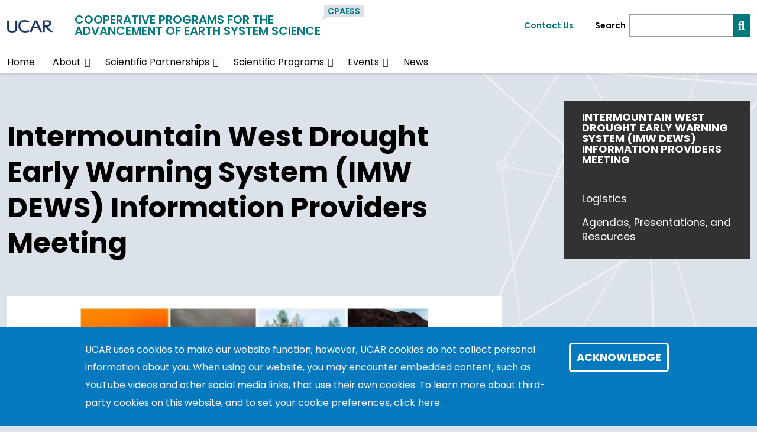

--- FILE ---
content_type: text/html; charset=UTF-8
request_url: https://cpaess.ucar.edu/meetings/2017/imw-dews-information-providers-meeting
body_size: 11067
content:
<!DOCTYPE html>
<html lang="en" dir="ltr" prefix="og: https://ogp.me/ns#">
  <head>
    <meta charset="utf-8" />
<link rel="canonical" href="https://cpaess.ucar.edu/meetings/2017/imw-dews-information-providers-meeting" />
<link rel="icon" href="/profiles/composer/unity-profile/themes/unity/img/app-favicons/ucar/favicon.ico" />
<link rel="icon" sizes="16x16" href="/profiles/composer/unity-profile/themes/unity/img/app-favicons/ucar/favicon-16x16.png" />
<link rel="icon" sizes="32x32" href="/profiles/composer/unity-profile/themes/unity/img/app-favicons/ucar/favicon-32x32.png" />
<link rel="icon" sizes="96x96" href="/profiles/composer/unity-profile/themes/unity/img/app-favicons/ucar/favicon-96x96.png" />
<link rel="apple-touch-icon" href="/profiles/composer/unity-profile/themes/unity/img/app-favicons/ucar/apple-icon-60x60.png" />
<link rel="apple-touch-icon" sizes="72x72" href="/profiles/composer/unity-profile/themes/unity/img/app-favicons/ucar/apple-icon-72x72.png" />
<link rel="apple-touch-icon" sizes="76x76" href="/profiles/composer/unity-profile/themes/unity/img/app-favicons/ucar/apple-icon-76x76.png" />
<link rel="apple-touch-icon" sizes="114x114" href="/profiles/composer/unity-profile/themes/unity/img/app-favicons/ucar/apple-icon-114x114.png" />
<link rel="apple-touch-icon" sizes="120x120" href="/profiles/composer/unity-profile/themes/unity/img/app-favicons/ucar/apple-icon-120x120.png" />
<link rel="apple-touch-icon" sizes="144x144" href="/profiles/composer/unity-profile/themes/unity/img/app-favicons/ucar/apple-icon-144x144.png" />
<link rel="apple-touch-icon" sizes="152x152" href="/profiles/composer/unity-profile/themes/unity/img/app-favicons/ucar/apple-icon-152x152.png" />
<link rel="apple-touch-icon" sizes="180x180" href="/profiles/composer/unity-profile/themes/unity/img/app-favicons/ucar/apple-icon-180x180.png" />
<meta name="apple-mobile-web-app-capable" content="yes" />
<meta name="apple-mobile-web-app-title" content="UCAR" />
<meta name="application-name" content="UCAR" />
<meta name="msapplication-square150x150logo" content="/profiles/composer/unity-profile/themes/unity/img/app-favicons/ucar/ms-icon-150x150.png" />
<meta name="msapplication-square310x310logo" content="/profiles/composer/unity-profile/themes/unity/img/app-favicons/ucar/ms-icon-310x310.png" />
<meta name="msapplication-square70x70logo" content="/profiles/composer/unity-profile/themes/unity/img/app-favicons/ucar/ms-icon-70x70.png" />
<meta name="Generator" content="Drupal 10 (https://www.drupal.org)" />
<meta name="MobileOptimized" content="width" />
<meta name="HandheldFriendly" content="true" />
<meta name="viewport" content="width=device-width, initial-scale=1.0" />
<style>div#sliding-popup, div#sliding-popup .eu-cookie-withdraw-banner, .eu-cookie-withdraw-tab {background: #0779bf} div#sliding-popup.eu-cookie-withdraw-wrapper { background: transparent; } #sliding-popup h1, #sliding-popup h2, #sliding-popup h3, #sliding-popup p, #sliding-popup label, #sliding-popup div, .eu-cookie-compliance-more-button, .eu-cookie-compliance-secondary-button, .eu-cookie-withdraw-tab { color: #ffffff;} .eu-cookie-withdraw-tab { border-color: #ffffff;}</style>
<title>Intermountain West Drought Early Warning System (IMW DEWS) Information Providers Meeting | Cooperative Programs for the Advancement of Earth System Science</title>
<link rel="preconnect" href="https://fonts.gstatic.com" />
<link rel="stylesheet" href="https://fonts.googleapis.com/css2?family=Poppins:ital,wght@0,400;0,600;0,700;1,400;1,600;1,700&amp;family=Roboto+Mono:ital@0;1&amp;display=swap" />

    <title>Intermountain West Drought Early Warning System (IMW DEWS) Information Providers Meeting | Cooperative Programs for the Advancement of Earth System Science</title>
    <link rel="stylesheet" media="all" href="/sites/default/files/css/css_YtV5eNCgu7_hwC19FZwutNeXbY8ItSO_3EaGXURKni4.css?delta=0&amp;language=en&amp;theme=unity&amp;include=[base64]" />
<link rel="stylesheet" media="all" href="/sites/default/files/css/css_i_9XUvaTREQ0b5LoE7zQdBxehgJXSUZFyhqoPaK6iBI.css?delta=1&amp;language=en&amp;theme=unity&amp;include=[base64]" />
<link rel="stylesheet" media="all" href="/sites/default/files/css/css_r6CCrTvV5eKO8WaXyPDc2T9DRoGQ6K53jPiGmoF7Sbo.css?delta=2&amp;language=en&amp;theme=unity&amp;include=[base64]" />
<link rel="stylesheet" media="all" href="/sites/default/files/asset_injector/css/article-584e118f2945457a9a458caf2e110a9b.css?t96jlt" />
<link rel="stylesheet" media="all" href="/sites/default/files/css/css_YSU8Z5y-eEUzZps7SmSw7230fb6p6Tctp2wIKubisBQ.css?delta=4&amp;language=en&amp;theme=unity&amp;include=[base64]" />
<link rel="stylesheet" media="print" href="/sites/default/files/css/css_kbahTyGXAm4ei6lVnnaonfwbZ_eaM6KWpqHHl1LYI5o.css?delta=5&amp;language=en&amp;theme=unity&amp;include=[base64]" />
<link rel="stylesheet" media="all" href="/sites/default/files/css/css_faHyMcTQRNDSLEK5UenJhQzP8Qz2AY88PN1r7QDzvCY.css?delta=6&amp;language=en&amp;theme=unity&amp;include=[base64]" />

    
  </head>
  <body class="page-node-8572 page-node-type-event path-node ucar">
        <a href="#main-content" class="visually-hidden focusable skip-link">
      Skip to main content
    </a>
    
      <div class="dialog-off-canvas-main-canvas" data-off-canvas-main-canvas>
    <div class="layout-container">

  <header role="banner">
      <div class="region region-header">
    <nav role="navigation" aria-labelledby="block-main-navigation-menu" id="block-main-navigation" class="block block-menu navigation menu--main navbar navbar-expand-md navbar-light align-items-start py-0">
            
  <h2 class="visually-hidden" id="block-main-navigation-menu">Main navigation</h2>
  

  <div class="container-fluid px-0">
    <div class="row gx-0 flex-grow-1">
      <div class="col-12">
        <div class="container-lg">
                      <div class="row gx-0 py-md-2">
              <div class="col col-md-7">
                  <div class="d-flex">
                    <div class="pe-1 pe-md-2 my-1 my-md-0 org-logo align-self-center">
                      <a href="https://www.ucar.edu/" title="UCAR Home">
                        <img src="/profiles/composer/unity-profile/themes/unity/img/logo-ucar-active.png" alt="UCAR Logo" />
                      </a>
                    </div>
                    <div class="ps-1 ps-md-2 my-1 py-md-0 pe-md-0 align-self-center site-name">
                      <h1 class="mb-0 small-site-name"><a href="https://cpaess.ucar.edu/">Cooperative Programs for the Advancement of Earth System Science</a></h1>
                    </div>
                                          <div class="p-1 py-md-0 site-acronym d-none d-sm-block">
                        <a href="https://cpaess.ucar.edu/">CPAESS</a>
                      </div>
                                        <div class="ms-auto px-0 py-md-0 d-md-none justify-content-end mobile-toggler">
                      <button id="menuIcon" class="navbar-toggler collapsed btn border-left" type="button" aria-label="Mobile Menu" data-bs-toggle="collapse" data-bs-target="#navbarSupportedContent1,#navbarSupportedContent2" aria-controls="navbarSupportedContent" aria-expanded="false" aria-label="Toggle navigation">
                      </button>
                    </div>
                  </div>
                </div>
              <div class="utility-menu col collapse d-none d-md-flex justify-content-end align-items-center pe-0">
                  <div>
                    <a href="/form/contact">Contact Us</a>
                  </div>
                  <form class="d-flex ms-2 border-left" action="/search" method="GET" id="header-search-form">
                    <label class="ps-2 pe-1 align-self-center" for="siteSearch">Search</label>
                    <input name="search_api_fulltext" class="form-control" id="siteSearch" type="search" aria-label="Search">
                    <button class="btn btn-primary" type="submit" aria-label="Search"><i class="fas fa-magnifying-glass"></i></button>
                  </form>
                </div>
            </div>
                  </div>
      </div>
      <div class="col-12 border-top">
        <div class="container-lg collapse navbar-collapse" id="navbarSupportedContent1">
          
                                
        <ul class="menu navbar-nav me-auto mb-2 mb-md-0 align-items-center">
                              <li class="menu-item nav-item">
                  <a href="/home" class="nav-link" data-drupal-link-system-path="node/24014">Home</a>
                      </li>
                            <li class="menu-item nav-item menu-item--expanded dropdown d-flex flex-wrap">
                  <a href="/about" class="nav-link" data-drupal-link-system-path="node/8012">About</a>
                          <button id="about" class="btn dropdown-toggle px-3 px-md-0 mx-md-1" role="button" data-bs-toggle="dropdown" aria-expanded="false" aria-label="Expand/Collapse About"></button>
          <div class="dropdown-menu" aria-labelledby="about">
                                <ul class="menu menu-grid">
          <li class="menu-grid-item">
        <a href="/discovery-seminars" class="dropdown-item" data-drupal-link-system-path="node/8608">Discovery Seminars</a>
      </li>
          <li class="menu-grid-item">
        <a href="/research-publications" class="dropdown-item" data-drupal-link-system-path="node/8011">Research &amp; Publications</a>
      </li>
          <li class="menu-grid-item">
        <a href="/our-team" class="dropdown-item" data-drupal-link-system-path="our-team">Our Team</a>
      </li>
          <li class="menu-grid-item">
        <a href="/sponsors" class="dropdown-item" data-drupal-link-system-path="node/24033">Our Sponsors</a>
      </li>
          <li class="menu-grid-item">
        <a href="/contact-information" class="dropdown-item" data-drupal-link-system-path="node/7830">Contact Information</a>
      </li>
          <li class="menu-grid-item">
        <a href="/employment-announcements" class="dropdown-item" data-drupal-link-system-path="node/7924">Employment Announcements</a>
      </li>
      </ul>

                      </div>
              </li>
                            <li class="menu-item nav-item menu-item--expanded dropdown d-flex flex-wrap">
                  <a href="/scientific-partnerships" class="nav-link" data-drupal-link-system-path="node/24267">Scientific Partnerships</a>
                          <button id="scientific-partnerships" class="btn dropdown-toggle px-3 px-md-0 mx-md-1" role="button" data-bs-toggle="dropdown" aria-expanded="false" aria-label="Expand/Collapse Scientific Partnerships"></button>
          <div class="dropdown-menu" aria-labelledby="scientific-partnerships">
                                <ul class="menu ">
          <li class="menu-grid-item">
        <a href="/nasa-heliophysics" class="dropdown-item" data-drupal-link-system-path="node/24276">NASA Heliophysics Science</a>
      </li>
          <li class="menu-grid-item">
        <a href="/ucacn" class="dropdown-item" data-drupal-link-system-path="node/7900">UCAR Community Advisory Committee for NCEP (UCACN)</a>
      </li>
      </ul>

                      </div>
              </li>
                            <li class="menu-item nav-item menu-item--expanded dropdown d-flex flex-wrap">
                  <a href="/scientific-programs" class="nav-link" data-drupal-link-system-path="node/7919">Scientific Programs</a>
                          <button id="scientific-programs" class="btn dropdown-toggle px-3 px-md-0 mx-md-1" role="button" data-bs-toggle="dropdown" aria-expanded="false" aria-label="Expand/Collapse Scientific Programs"></button>
          <div class="dropdown-menu" aria-labelledby="scientific-programs">
                                <ul class="menu menu-grid">
          <li class="menu-grid-item">
        <a href="/cgc" class="dropdown-item" data-drupal-link-system-path="node/7913">NOAA Climate &amp; Global Change (C&amp;GC) Fellowship</a>
      </li>
          <li class="menu-grid-item">
        <a href="https://heliophysics.ucar.edu/jack-eddy" class="dropdown-item">NASA Jack Eddy Postdoctoral Fellowship</a>
      </li>
          <li class="menu-grid-item">
        <a href="/wings" class="dropdown-item" data-drupal-link-system-path="node/24442">W.I.N.G.S. Ph.D. Dissertation Fellowship</a>
      </li>
          <li class="menu-grid-item">
        <a href="/explorer-in-training-program" class="dropdown-item" data-drupal-link-system-path="node/7852">NOAA Explorer-In-Training Internship</a>
      </li>
          <li class="menu-grid-item">
        <a href="/carbon-cycle-science-program" class="dropdown-item" data-drupal-link-system-path="node/7854">Carbon Cycle Science Program</a>
      </li>
          <li class="menu-grid-item">
        <a href="/us-clivar" class="dropdown-item" data-drupal-link-system-path="node/7836">US Climate Variability and Predictability Program (US CLIVAR)</a>
      </li>
          <li class="menu-grid-item">
        <a href="/scientific-hosted-programs" class="dropdown-item" data-drupal-link-system-path="node/25396">Scientific Hosted Programs</a>
      </li>
      </ul>

                      </div>
              </li>
                            <li class="menu-item nav-item menu-item--expanded dropdown d-flex flex-wrap">
                  <a href="/scientific-community-building-events" title="The events parent link" class="nav-link" data-drupal-link-system-path="node/24275">Events</a>
                          <button id="events" class="btn dropdown-toggle px-3 px-md-0 mx-md-1" role="button" data-bs-toggle="dropdown" aria-expanded="false" aria-label="Expand/Collapse Events"></button>
          <div class="dropdown-menu" aria-labelledby="events">
                                <ul class="menu menu-grid">
          <li class="menu-grid-item">
        <a href="/upcoming-events" title="Upcoming events" class="dropdown-item" data-drupal-link-system-path="node/24330">Upcoming Events</a>
      </li>
          <li class="menu-grid-item">
        <a href="/past-events" class="dropdown-item" data-drupal-link-system-path="node/24346">Past Events</a>
      </li>
          <li class="menu-grid-item">
        <a href="/event-management" class="dropdown-item" data-drupal-link-system-path="node/7920">Event Management Overview</a>
      </li>
          <li class="menu-grid-item">
        <a href="/event-capabilities" class="dropdown-item" data-drupal-link-system-path="node/24441">Website Event Capabilities</a>
      </li>
          <li class="menu-grid-item">
        <a href="/forms/event-assistance-request" class="dropdown-item" data-drupal-link-system-path="webform/cpaess_event_assistance_request">Event Assistance Request</a>
      </li>
          <li class="menu-grid-item">
        <a href="https://cedarscience.org/" class="dropdown-item">CEDAR Program Annual Workshop</a>
      </li>
          <li class="menu-grid-item">
        <a href="/heliophysics-summer-school" class="dropdown-item" data-drupal-link-system-path="node/24229">NASA Heliophysics Summer School</a>
      </li>
          <li class="menu-grid-item">
        <a href="/noaa-summer-institute" class="dropdown-item" data-drupal-link-system-path="node/7903">NOAA Summer Institute</a>
      </li>
          <li class="menu-grid-item">
        <a href="/forms/travel-request-guest" class="dropdown-item" data-drupal-link-system-path="webform/travel_request_guest">Travel Request - Guest Form</a>
      </li>
      </ul>

                      </div>
              </li>
                            <li class="menu-item nav-item">
                  <a href="/news" title="The news listing page." class="nav-link" data-drupal-link-system-path="node/9">News</a>
                      </li>
        </ul>
  



                  </div>
      </div>
      <div class="col-12 mobile-utility-menu px-2 d-md-none">
        <div class="collapse navbar-collapse justify-content-end" id="navbarSupportedContent2">
          <form class="flex-column" action="/search" id="mobile-search-form">
            <div>
              <label for="mobileSearch">Search CPAESS</label>
            </div>
            <div class="d-flex">
              <input name="search_api_fulltext" class="form-control" id="mobileSearch" type="search" aria-label="Search">
              <button class="text-white bg-org-dark" type="submit" aria-label="Search"><i class="fas fa-magnifying-glass"></i></button>
            </div>
          </form>
          <div class="py-2 contact">
            <a href="/form/contact">Contact Us</a>
          </div>
        </div>
      </div>
    </div>
  </div>
</nav>

  </div>

  </header>
  <main class="container-lg pt-2 pt-md-3">
    <a id="main-content" tabindex="-1"></a>    <div class="d-print-flex">
      <div class="layout-content main-content-wrapper">
          <div class="region region-content">
    <div data-drupal-messages-fallback class="hidden"></div><div id="block-unity-main-page-content" class="block block-system block-system-main-block">
  
    
      
<article class="node node--type-event node--view-mode-full main-content-wrapper">
  
    
  
  <div class="node__content main-content">
          <div class="no-contacts-added layout__region--twocol d-grid d-print-flex with-sidebar">

        <div  class="layout__region layout__region--main-top breadcrumb-wrapper mt-2">
      <div class="block block-system block-system-breadcrumb-block">
  
    
      
  <nav class="mb-3 d-print-none" role="navigation" aria-labelledby="system-breadcrumb">
    <h2 id="system-breadcrumb" class="visually-hidden">Breadcrumb</h2>
    <ol class="breadcrumb">
    
              <li class="breadcrumb-item">
          <a href="/">Home</a>
        </li>
      
        </ol>
  </nav>

  </div>

    </div>
    
        <main  class="layout__region layout__region--main main-content-wrapper">

      <h1 class="mb-4 mt-3">Intermountain West Drought Early Warning System (IMW DEWS) Information Providers Meeting</h1>      
            
<div class="component event mb-3">
  <div class="row gx-0">
    <div class="col-12 event-img">
<figure class="media media--type-image media--view-mode-full figure w-100 m-0">
  
        <img loading="lazy" src="/sites/default/files/styles/extra_large/public/2022-05/Intermountain-West-900x400.jpg?itok=FOm47gdR" width="926" height="412" alt="Four images including fire, storm cloud, pine trees, low water" class="image-style-extra-large img-fluid" />



    </figure>
</div>    <div class="col-12 event-type py-1 px-3">
      <span>Meeting</span>    </div>
    <div class="col-12 event-info">
      <div class="row gx-0">
        <div class="col-12 col-sm p-3 pb-0 pb-sm-3">
                          <span class="event-date">
                <span class="fs-2">Jun. 14, 2017</span>                <p class="fs-5 mb-0">5:00 – 6:00 pm MDT</p>              </span>
                      <div class="event-location text-gray-dark"><i
              class="fas fa-location-dot text-gray-base"></i>Boulder, CO</div>        </div>
              </div>
    </div>
  </div>
</div>
      
      <div class="block block-layout-builder block-field-blocknodeeventfield-main-content">
  
    
      
  <div class="field field--name-field-main-content field--type-entity-reference-revisions field--label-visually_hidden">
    <div class="field__label visually-hidden">Main content</div>
          <div class="field__items">
              <div class="field__item">  <div class="paragraph paragraph--type--rich-text paragraph--view-mode--default">
          
            <div class="clearfix text-formatted field field--name-field-body field--type-text-long field--label-hidden field__item"><h2>Meeting Goals</h2>
<p dir="ltr">On behalf of NIDIS and the Intermountain West Drought Early Warning System (IMW DEWS), WWA is &nbsp;convening a meeting of drought information providers in the five-state IMW DEWS region, with the aim of sharing practices and optimizing coordination as needed to increase the dissemination and utility of drought information across the five-state IMW DEWS region. The primary goals of this meeting are to:</p>
<ul>
<li dir="ltr">
<p dir="ltr">Ensure that we are all aware of what information is currently being provided across the region, through what tools and resources that information is available, and which stakeholders and user groups are being served;</p>
</li>
<li dir="ltr">
<p dir="ltr">Review input from the IMW DEWS meetings in Oracle, AZ and Denver, CO last fall, and findings from recent studies of drought-information use;</p>
</li>
<li dir="ltr">
<p dir="ltr">Determine the optimal level of coordination needed to improve dissemination and use of drought information ;</p>
</li>
<li dir="ltr">
<p dir="ltr">Decide on next steps to enhance the drought-information efforts in the IMW DEWS, including coordinated messaging and branding, and leveraging of expertise, time, funding and other resources.</p>
</li>
</ul>
<p>&nbsp;&nbsp;</p>
<h2>Registration</h2>
<p>Registration is closed.</p>
<p>&nbsp;</p>
<h2>&nbsp;</h2>
<p>&nbsp;</p>
<h2>&nbsp;</h2>
<div>
<p>&nbsp;</p>
</div>
</div>
      
      </div>
</div>
              </div>
      </div>

  </div>

    </main>
    
        <aside  class="layout__region layout__region--sidebar-top sidebar-nav mb-md-4">
      

  <aside class="block block-contextual-menu-block sidebar-nav">

          <div class="d-flex justify-content-between" id="sidebarHeader">
        
                  <h2 class="px-2 px-md-3 py-md-2 text-white">
                        <span class="is-active text-white">Intermountain West Drought Early Warning System (IMW DEWS) Information Providers Meeting</span>
          </h2>
          <button class="btn text-white collapsed px-2 d-md-none" href="#sidebarMenu" id="sidebarCollapseButton" aria-label="Content Types" data-bs-toggle="collapse" data-bs-target="#sidebarMenu" role="button" aria-expanded="false" aria-controls="sidebarMenu">
          </button>
              </div>

      <div id="sidebarMenu" class="py-2 collapse" aria-labelledby="sidebar" data-parent="#sidebar">
        <ul class="nav flex-column">
                      <li class="nav-item">
                                            <a href="/events/8572/logistics" class="nav-link" data-drupal-link-system-path="events/8572/logistics">Logistics</a>
                          </li>
                      <li class="nav-item">
                                            <a href="/events/8572/agenda" class="nav-link" data-drupal-link-system-path="events/8572/agenda">Agendas, Presentations, and Resources</a>
                          </li>
                  </ul>
      </div>
      </aside>


    </aside>
    
    
</div>

  </div>

</article>

  </div>

  </div>

      </div>    </div>
  </main>

  
<footer>
  <div class="org-footer d-print-none">
    <div class="container-lg py-md-3">
      <div class="row">
        <div class="col-12 col-md-5 py-2">
          <div class="accordion" id="accordionNCAR">
            <div id="ncarHeader" class="d-flex justify-content-between">
              <h3 class="text-light pb-mb-2">NSF NCAR</h3>
              <button class="btn text-light px-2 collapsed" href="#ncarCollapseMenu" id="ncarCollapseButton" aria-label="NCAR Organization" data-bs-toggle="collapse" role="button" aria-expanded="false" aria-controls="ncarCollapseMenu"></button>
            </div>
            <div id="ncarCollapseMenu" class="collapse" aria-labelledby="ncarHeader" data-parent="#accordionNCAR">
              <ul class="nav flex-column">
                <li class="nav-item"><a class="nav-link" href="https://ncar.ucar.edu">NSF NCAR Homepage</a></li>
                <li class="nav-item"><a class="nav-link" href="https://www2.acom.ucar.edu/">ACOM | Atmospheric Chemistry Observations &amp; Modeling</a></li>
                <li class="nav-item"><a class="nav-link" href="https://www.cgd.ucar.edu/">CGD Laboratory</a></li>
                <li class="nav-item"><a class="nav-link" href="https://www.cisl.ucar.edu">CISL | Computational &amp; Information Systems</a></li>
                <li class="nav-item"><a class="nav-link" href="https://edec.ucar.edu/">EdEC | Education, Engagement &amp; Early-Career Development</a></li>
                <li class="nav-item"><a class="nav-link" href="https://www.eol.ucar.edu/">EOL | Earth Observing Laboratory</a></li>
                <li class="nav-item"><a class="nav-link" href="https://www2.hao.ucar.edu/">HAO | High Altitude Observatory</a></li>
                <li class="nav-item"><a class="nav-link" href="https://www.mmm.ucar.edu/">MMM | Mesoscale &amp; Microscale Meteorology</a></li>
                <li class="nav-item"><a class="nav-link" href="https://ral.ucar.edu/">RAL | Research Applications Laboratory</a></li>
              </ul>
            </div>
          </div>
        </div>
        <div class="col-12 col-md py-2">
          <div class="accordion" id="accordionUCAR">
            <div id="ucarHeader" class="d-flex justify-content-between">
              <h3 class="text-light pb-mb-2">UCAR</h3>
              <button class="btn px-2 text-light collapsed" href="#ucarCollapseMenu" id="ucarCollapseButton" aria-label="UCAR Organization" data-bs-toggle="collapse" role="button" aria-expanded="false" aria-controls="ucarCollapseMenu"></button>
            </div>
            <div id="ucarCollapseMenu" class="collapse" aria-labelledby="ucarHeader" data-parent="#accordionUCAR">
              <ul class="nav flex-column">
                <li class="nav-item"><a class="nav-link" href="https://www.ucar.edu">UCAR Homepage</a></li>
                <li class="nav-item"><a class="nav-link" href="https://www.ucar.edu/community-programs">Community Programs</a></li>
                <li class="nav-item"><a class="nav-link" href="https://www.ucar.edu/what-we-offer/education-training">Education &amp; Training</a></li>
                <li class="nav-item"><a class="nav-link" href="https://sundog.ucar.edu/">For Staff</a></li>
                <li class="nav-item"><a class="nav-link" href="https://www.ucar.edu/what-we-do/advocacy/office-government-relations">Government Relations &amp; External Engagement</a></li>
                <li class="nav-item"><a class="nav-link" href="https://www.ucar.edu/who-we-are/membership">Member Institutions</a></li>
                <li class="nav-item"><a class="nav-link" href="https://www.ucar.edu/what-we-do/tech-transfer-engagement">Tech Transfer &amp; Engagement</a></li>
                <li class="nav-item"><a class="nav-link" href="https://www.ucar.edu/what-we-do/university-collaboration">University Collaboration</a></li>
              </ul>
            </div>
          </div>
        </div>
        <div class="col-12 col-md py-2">
          

<h3 class="text-light pb-mb-2">CPAESS</h3>
<div class="my-special-css">
  <ul class="nav flex-column">
    <li>P.O. Box 3000<br />
    Boulder, CO 80307-3000</li>
    <br />
    <li>303-497-8666</li>
    <li class="nav-item"><a href="/contact-information" class="nav-link">Contact Information</a></li>
    <li class="nav-item"><a href="https://proposals.cpaess.ucar.edu/" target="_blank" rel="noopener" class="nav-link">CAMP/SCP Proposal Website</a></li>
    <li class="nav-item"><a href="/forms/event-assistance-request" class="nav-link">CPAESS Event Assistance Request</a></li>
    <li class="nav-item"><a href="/forms/reimbursement-request" class="nav-link">CPAESS Reimbursement Request</a></li>
    <li class="nav-item"><a href="/forms/travel-request-guest" class="nav-link">CPAESS Travel Request - Guest</a></li>
    <li class="nav-item"><a href="https://sundog.ucar.edu/my/cpaess" target="_blank" rel="noopener" class="nav-link">For CPAESS Staff</a></li>
  </ul>
</div>
<div class="social pt-4">
  <h4>Follow CPAESS</h4>
  <div class="social-icons text-light">
    <a href="https://www.facebook.com/UCAR.CPAESS/" aria-label="Follow CPAESS on Facebook"><i class="fab fa-facebook-f"></i></a>
    <a href="https://bsky.app/profile/ucar-cpaess.bsky.social" aria-label="Follow CPAESS on Bluesky"><i class="fa-brands fa-bluesky"></i></a>
    <a href="https://twitter.com/UCAR_CPAESS" aria-label="Follow CPAESS on Twitter"><i class="fab fa-x-twitter"></i></a>
    <a href="https://www.linkedin.com/in/ucar-cpaess-135a628b/" aria-label="Follow CPAESS on LinkedIn"><i class="fab fa-linkedin-in"></i></a>
    <a href="https://www.instagram.com/ucar_cpaess/" aria-label="Follow CPAESS on Instagram"><i class="fab fa-instagram"></i></a>
    <a href="https://www.youtube.com/channel/UCWfW2VTApha2OKn5PhZ4YaQ/" aria-label="Follow CPAESS on YouTube"><i class="fab fa-youtube"></i></a>
  </div>
</div>

        </div>
      </div>
    </div>
  </div>
  <div class="legal-footer py-3">
    <div class="container-lg">
      <div class="row">
        <div class="col-12 d-print-none">
          <p class="text-light copyright pe-md-2">© 2026 UCAR</p>
          <ul class="nav flex-column flex-md-row">
            <li class="nav-item"><a class="nav-link" href="https://www.ucar.edu/privacy-notice">Privacy</a></li>
            <li class="nav-item"><a class="nav-link" href="https://www.ucar.edu/cookie-other-tracking-technologies-notice">Cookies</a></li>
            <li class="nav-item"><a class="nav-link" href="https://www.ucar.edu/web-accessibility">Web Accessibility</a></li>
            <li class="nav-item"><a class="nav-link" href="https://www.ucar.edu/terms-of-use">Terms of Use</a></li>
            <li class="nav-item"><a class="nav-link" href="https://www.ucar.edu/notification-copyright-infringement-digital-millenium-copyright-act">Copyright Issues</a></li>
            <li class="nav-item"><a class="nav-link" href="https://nsf.gov">Sponsored by U.S. NSF</a></li>
            <li class="nav-item"><a class="nav-link" href="https://www.ucar.edu/who-we-are/ethics">Report Ethics Concern</a></li>
                                          <li class="nav-item"><a class="nav-link" href="/user/login?destination=meetings/2017/imw-dews-information-providers-meeting">Staff Login</a></li>
                                    </ul>
        </div>
        <div class="col-12 text-gray-light">
          <span class="d-block d-md-inline pt-2 pt-md-0"><b>Postal Address:</b></span>
          <span>P.O. Box 3000, Boulder, CO 80307-3000</span>
          <span class="d-none d-md-inline">&bull;</span>
          <span class="d-block d-md-inline pt-2 pt-md-0"><b>Shipping Address:</b></span>
          <span>3090 Center Green Drive, Boulder, CO 80301</span>
        </div>
      </div>
    </div>
  </div>
  <div class="nsf-footer py-3">
    <div class="container-lg">
      <div class="row align-items-center">
        <div class="col-2 col-md-1 pb-3 pb-md-0 me-md-3">
          <img src="/profiles/composer/unity-profile/themes/unity/img/NSF_Official_logo.png" alt="NSF Logo" />
        </div>
        <div class="col-10 col-md-10 flex-md-grow-1">
          <p class="mb-0">This material is based upon work supported by the NSF National Center for Atmospheric Research, a major facility sponsored by the U.S. National Science Foundation and managed by the University Corporation for Atmospheric Research. Any opinions, findings and conclusions or recommendations expressed in this material do not necessarily reflect the views of the <a href="https://nsf.gov" target="_blank">U.S. National Science Foundation.</a></p>
        </div>
      </div>
    </div>
  </div>
</footer>

</div>
  </div>

    
    <script type="application/json" data-drupal-selector="drupal-settings-json">{"path":{"baseUrl":"\/","pathPrefix":"","currentPath":"node\/8572","currentPathIsAdmin":false,"isFront":false,"currentLanguage":"en"},"pluralDelimiter":"\u0003","suppressDeprecationErrors":true,"data":{"extlink":{"extTarget":true,"extTargetAppendNewWindowDisplay":true,"extTargetAppendNewWindowLabel":"(opens in a new window)","extTargetNoOverride":false,"extNofollow":false,"extTitleNoOverride":false,"extNoreferrer":true,"extFollowNoOverride":false,"extClass":"ext","extLabel":"(link is external)","extImgClass":false,"extSubdomains":true,"extExclude":"","extInclude":"","extCssExclude":".social, .path-admin","extCssInclude":"","extCssExplicit":"","extAlert":false,"extAlertText":"This link will take you to an external web site. We are not responsible for their content.","extHideIcons":false,"mailtoClass":"mailto","telClass":"","mailtoLabel":"(link sends email)","telLabel":"(link is a phone number)","extUseFontAwesome":false,"extIconPlacement":"append","extPreventOrphan":false,"extFaLinkClasses":"fa fa-external-link","extFaMailtoClasses":"fa fa-envelope-o","extAdditionalLinkClasses":"","extAdditionalMailtoClasses":"","extAdditionalTelClasses":"","extFaTelClasses":"fa fa-phone","allowedDomains":[],"extExcludeNoreferrer":""}},"eu_cookie_compliance":{"cookie_policy_version":"1.0.0","popup_enabled":true,"popup_agreed_enabled":false,"popup_hide_agreed":false,"popup_clicking_confirmation":false,"popup_scrolling_confirmation":false,"popup_html_info":"\u003Cdiv aria-labelledby=\u0022popup-text\u0022  class=\u0022eu-cookie-compliance-banner eu-cookie-compliance-banner-info eu-cookie-compliance-banner--default\u0022\u003E\n  \u003Cdiv class=\u0022popup-content info eu-cookie-compliance-content\u0022\u003E\n        \u003Cdiv id=\u0022popup-text\u0022 class=\u0022eu-cookie-compliance-message\u0022 role=\u0022document\u0022\u003E\n      \u003Cp\u003EUCAR uses cookies to make our website function; however, UCAR cookies do not collect personal information about you. When using our website, you may encounter embedded content, such as YouTube videos and other social media links, that use their own cookies. To learn more about third-party cookies on this website, and to set your cookie preferences, click\u003C\/p\u003E\n\n              \u003Cbutton type=\u0022button\u0022 class=\u0022find-more-button eu-cookie-compliance-more-button\u0022\u003Ehere.\u003C\/button\u003E\n          \u003C\/div\u003E\n\n    \n    \u003Cdiv id=\u0022popup-buttons\u0022 class=\u0022eu-cookie-compliance-buttons\u0022\u003E\n            \u003Cbutton type=\u0022button\u0022 class=\u0022agree-button eu-cookie-compliance-default-button\u0022\u003EAcknowledge\u003C\/button\u003E\n          \u003C\/div\u003E\n  \u003C\/div\u003E\n\u003C\/div\u003E","use_mobile_message":false,"mobile_popup_html_info":"\u003Cdiv aria-labelledby=\u0022popup-text\u0022  class=\u0022eu-cookie-compliance-banner eu-cookie-compliance-banner-info eu-cookie-compliance-banner--default\u0022\u003E\n  \u003Cdiv class=\u0022popup-content info eu-cookie-compliance-content\u0022\u003E\n        \u003Cdiv id=\u0022popup-text\u0022 class=\u0022eu-cookie-compliance-message\u0022 role=\u0022document\u0022\u003E\n      \u003Ch2\u003EWe use cookies on this site to enhance your user experience\u003C\/h2\u003E\n\u003Cp\u003EBy tapping any link on this page you are giving your consent for us to set cookies.\u003C\/p\u003E\n\n              \u003Cbutton type=\u0022button\u0022 class=\u0022find-more-button eu-cookie-compliance-more-button\u0022\u003Ehere.\u003C\/button\u003E\n          \u003C\/div\u003E\n\n    \n    \u003Cdiv id=\u0022popup-buttons\u0022 class=\u0022eu-cookie-compliance-buttons\u0022\u003E\n            \u003Cbutton type=\u0022button\u0022 class=\u0022agree-button eu-cookie-compliance-default-button\u0022\u003EAcknowledge\u003C\/button\u003E\n          \u003C\/div\u003E\n  \u003C\/div\u003E\n\u003C\/div\u003E","mobile_breakpoint":768,"popup_html_agreed":false,"popup_use_bare_css":false,"popup_height":"auto","popup_width":"100%","popup_delay":1000,"popup_link":"https:\/\/www.ucar.edu\/cookie-other-tracking-technologies-notice","popup_link_new_window":true,"popup_position":false,"fixed_top_position":true,"popup_language":"en","store_consent":false,"better_support_for_screen_readers":true,"cookie_name":"gdpr_acknowledged_1","reload_page":false,"domain":"","domain_all_sites":false,"popup_eu_only":false,"popup_eu_only_js":false,"cookie_lifetime":365,"cookie_session":null,"set_cookie_session_zero_on_disagree":0,"disagree_do_not_show_popup":false,"method":"default","automatic_cookies_removal":true,"allowed_cookies":"","withdraw_markup":"\u003Cbutton type=\u0022button\u0022 class=\u0022eu-cookie-withdraw-tab\u0022\u003EPrivacy settings\u003C\/button\u003E\n\u003Cdiv aria-labelledby=\u0022popup-text\u0022 class=\u0022eu-cookie-withdraw-banner\u0022\u003E\n  \u003Cdiv class=\u0022popup-content info eu-cookie-compliance-content\u0022\u003E\n    \u003Cdiv id=\u0022popup-text\u0022 class=\u0022eu-cookie-compliance-message\u0022 role=\u0022document\u0022\u003E\n      \u003Ch2\u003EWe use cookies on this site to enhance your user experience\u003C\/h2\u003E\n\u003Cp\u003EYou have given your consent for us to set cookies.\u003C\/p\u003E\n\n    \u003C\/div\u003E\n    \u003Cdiv id=\u0022popup-buttons\u0022 class=\u0022eu-cookie-compliance-buttons\u0022\u003E\n      \u003Cbutton type=\u0022button\u0022 class=\u0022eu-cookie-withdraw-button \u0022\u003EWithdraw consent\u003C\/button\u003E\n    \u003C\/div\u003E\n  \u003C\/div\u003E\n\u003C\/div\u003E","withdraw_enabled":false,"reload_options":0,"reload_routes_list":"","withdraw_button_on_info_popup":false,"cookie_categories":[],"cookie_categories_details":[],"enable_save_preferences_button":true,"cookie_value_disagreed":"0","cookie_value_agreed_show_thank_you":"1","cookie_value_agreed":"2","containing_element":"body","settings_tab_enabled":false,"olivero_primary_button_classes":"","olivero_secondary_button_classes":"","close_button_action":"close_banner","open_by_default":true,"modules_allow_popup":true,"hide_the_banner":false,"geoip_match":true,"unverified_scripts":[]},"user":{"uid":0,"permissionsHash":"77ecffc689470de6f0c799da1ba5c732e890a4648a406afdf58ef158a19cc850"}}</script>
<script src="/sites/default/files/js/js_S1xMg_DLdClNWeoUjIRUjsAKSukSegvuorgp6COqoKA.js?scope=footer&amp;delta=0&amp;language=en&amp;theme=unity&amp;include=eJxtjdEOwyAIRX_I1E8i1FJDq2AQt_XvZ5Y9-sLNgZML9k4OLBclV4tX3zCTHAim7x5wcc1GGSdBG3vhhM4qS1NEhySqJN7hNBWHNssXKr2mAxUfaGSsx0IpmlngVKuBBiTVm2lGbYVxPomrZaCPF5Y7HjYalu2PYQj7E3dV727Y_vybX2yabBg"></script>

  </body>
</html>


--- FILE ---
content_type: text/css
request_url: https://cpaess.ucar.edu/sites/default/files/css/css_r6CCrTvV5eKO8WaXyPDc2T9DRoGQ6K53jPiGmoF7Sbo.css?delta=2&language=en&theme=unity&include=eJyFU1uS3DAIvJBrfCQKy6xNRq8CNI-cPtizW8kHrvzYQt0SohtQlQy4_qJkTeakesNFTTAZ6FgKq3Kr8NWk6ITX5BjcqK4IbFRieBPa0MMQzaNUhgfTM75cjFOmCFpQOUH39BGasFvaEXwdwluClA9AwXCJMxykvaldJlnREOjVmziQWo04VI3tDV24GizD7IL2cGIIvIykYobM9Q762CKSW0CCOYI87ef8UYTCk1e6rrgNASMskDpSrFx7kBx2XYrST8-4o9ebWcOiOonGOvS9WYMNcyZ5hwQ3hOS6hFNorqFMXZp5ROtHjIgilPEguJvmjpydGfHUdVzweMer1VbeJxGW3NI9vPeEL5rxScsxevA9Sf9hFeQKheqYUhOaq-9h5t800fBXtzuT_0rPjDXRHG3CSl84sk3eW0dXzauMjvn2HU7uIG6Cfdcf5O_ObdQ-Fvd1p3XSt3tRZp9Emkb1Nv93WbyBTpU_YW3rD3J-_wC59NEE
body_size: 1202
content:
/* @license GPL-2.0-or-later https://www.drupal.org/licensing/faq */
.path-abstract-submission .error-page a{display:none;}#node-abstract-cpaess-form,#node-abstract-cpaess-2-form,#node-abstract-cpaess-3-form{max-width:800px;}#node-abstract-cpaess-form .form-wrapper,#node-abstract-cpaess-2-form .form-wrapper,#node-abstract-cpaess-3-form .form-wrapper{margin:40px 0;}#node-abstract-cpaess-form  h3,#node-abstract-cpaess-2-form  h3,#node-abstract-cpaess-3-form h3{font-size:1.6rem;}#node-abstract-cpaess-form form,#node-abstract-cpaess-2-form form,#node-abstract-cpaess-3-form form{font-size:1.2rem;line-height:1.7;}#node-abstract-cpaess-form legend > .form-label,#node-abstract-cpaess-2-form legend > .form-label,#node-abstract-cpaess-3-form legend > .form-label{font-size:1.2em;font-weight:600;margin-bottom:20px;}#node-abstract-cpaess-form label,#node-abstract-cpaess-form .form-label,#student-section .form-wrapper .field--widget-options-buttons legend,#node-abstract-cpaess-2-form label,#node-abstract-cpaess-2-form .form-label,#node-abstract-cpaess-3-form label,#node-abstract-cpaess-3-form .form-label{font-size:1.2em;font-weight:600;}#node-abstract-cpaess-form .form-radios label,#node-abstract-cpaess-2-form .form-radios label,#node-abstract-cpaess-3-form .form-radios label,#node-abstract-cpaess-form .form-checkboxes label,#node-abstract-cpaess-2-form .form-checkboxes label,#node-abstract-cpaess-3-form .form-checkboxes label{font-size:1.1em;font-weight:normal;}#node-abstract-cpaess-form .captcha legend,#node-abstract-cpaess-2-form .captcha legend,#node-abstract-cpaess-3-form .captcha legend{font-size:1.2em;}#node-abstract-cpaess-form .captcha .form-wrapper,#node-abstract-cpaess-2-form .captcha .form-wrapper,#node-abstract-cpaess-3-form .captcha .form-wrappe{margin:10px 0;}#edit-field-cpaess-abstr-stud-travel--wrapper.form-composite > .fieldset-wrapper > .description{font-size:1.3em;line-height:1.4;}#student-section{margin:50px 0;padding:15px;border:solid 2px #bbb;background-color:#e8f3f3;}#student-section > legend{margin-bottom:2.2rem;font-weight:600;line-height:1.3;font-size:1.5rem;}#student-section legend .form-label{margin-bottom:2.2rem;font-weight:600;}#student-section--description{font-size:1.3em;font-weight:500;}#edit-field-cpaess-abstr-share-room div:first-child{display:none;}.notice{padding-bottom:30px;border-bottom:2px solid #4c58ff;}
.block-field-blocknodeabstract-cpaess-2title span,.block-field-blocknodeabstract-cpaess-3title span{margin-bottom:1.125rem;font-size:1.875rem;line-height:2.655rem;font-weight:600;}.block-field-blocknodeabstract-cpaess-2title,.block-field-blocknodeabstract-cpaess-3title{margin-bottom:3em;}@media (min-width:64rem){.block-field-blocknodeabstract-cpaess-2title span,.block-field-blocknodeabstract-cpaess-3title span{font-size:3rem;line-height:3.75rem;font-weight:700;}}.page-node-type-abstract_cpaess .field--name-field-abstr-cpaess-f-name,.page-node-type-abstract_cpaess_2 .field--name-field-abstr-cpaess-f-name,.page-node-type-abstract_cpaess_3 .field--name-field-cpaess-abstr-3-author-f-na{float:left;margin-right:0.6rem;}.page-node-type-abstract_cpaess .field--name-field-abstr-cpaess-l-name,.page-node-type-abstract_cpaess_2 .field--name-field-abstr-cpaess-l-name,.page-node-type-abstract_cpaess_3 .field--name-field-cpaess-abstr-3-author-l-na{float:left;}.page-node-type-abstract_cpaess .field--name-field-abstr-cpaess-l-name::after,.page-node-type-abstract_cpaess_2 .field--name-field-abstr-cpaess-l-name::after,.page-node-type-abstract_cpaess_3 .field--name-field-cpaess-abstr-3-author-l-na::after{content:", ";white-space:pre;}.field--name-field-abstr-cpaess-affiliation,.field--name-field-cpaess-abstr-3-affiliation{margin-left:0.6rem;}.page-node-type-abstract_cpaess .field--label-inline,.page-node-type-abstract_cpaess_2 .field--label-inline,.page-node-type-abstract_cpaess_3 .field--label-inline,.page-node-type-abstract_cpaess .field--label-above,.page-node-type-abstract_cpaess_2 .field--label-above,.page-node-type-abstract_cpaess_3 .field--label-above{margin-bottom:20px;}.field--name-field-abstr-cpaess-oral-poster{margin-top:30px;margin-bottom:20px;font-size:1.2rem;font-weight:600;border-bottom:1px solid #686868;}.page-node-type-abstract_cpaess .field--name-field-abstr-cpaess-oral-poster::after,.page-node-type-abstract_cpaess_2 .field--name-field-abstr-cpaess-oral-poster::after,.page-node-type-abstract_cpaess_3 .field--name-field-abstr-cpaess-oral-poster::after{content:" Abstract";white-space:pre;}.field--name-field-abstr-cpaess-text{margin-left:5rem;margin-top:40px;margin-bottom:30px;}.field--name-field-abstr-cpaess-file{margin:20px 0;}.block-field-blocknodeabstract-cpaessfield-abstr-cpaess-poster-pdf{margin-bottom:20px;margin-top:20px;}.block-field-blocknodeabstract-cpaessfield-abstr-cpaess-poster-thumb,.block-field-blocknodeabstract-cpaess-3field-abstr-cpaess-poster-thumb img{margin-bottom:40px;}.block-field-blocknodeabstract-cpaessfield-abstr-cpaess-poster-thumb img,.block-field-blocknodeabstract-cpaess-3field-abstr-cpaess-poster-thumb img{border:2px solid #21a1a8;}.field--name-field-abstr-cpaess-meeting-name{margin-top:30px;margin-bottom:30px;}#edit-field-abstr-cpaess-2-student-tra--wrapper.form-composite > .fieldset-wrapper > .description,#edit-field-abstr-cpaess-student--wrapper.form-composite > .fieldset-wrapper > .description,#edit-field-abstr-cpaess-2-advisor-wrapper .description{font-size:1.3em;margin:30px 0;font-weight:500;}
.block-field-blocknodeagenda-item-cpaesstitle{font-size:2rem;font-weight:700;margin-bottom:40px;}.page-node-type-agenda_item_cpaess .main-content-wrapper h2{font-size:1.8rem;}.page-node-type-agenda_item_cpaess .main-content-wrapper h3{font-size:1.5rem;}.page-node-type-agenda_item_cpaess .field--label-above{margin-bottom:30px;}
.aggregator-item{margin:50px 0;}.aggregator-item h3{font-size:1.575rem;line-height:1.3;}.aggregator-item .field--name-fid,.aggregator-item .field--name-timestamp,.aggregator-item .field--name-checked,.aggregator-item .field--name-link,.aggregator-item .feed-description,.aggregator-item .feed-icon{display:none;}.aggregator-item .field--name-timestamp{font-size:1rem;font-style:italic;color:#7c7a7f;}
.view-cgc-awards-and-alumni .pagination,.view-wings-alumni .pagination,.view-pace-awards-alumni .pagination{justify-content:space-evenly;}.view-cgc-awards-and-alumni .views-row,.view-wings-alumni .views-row{margin-bottom:60px;}.view-cgc-awards-and-alumni .alumni-div,.view-wings-alumni .alumni-div{display:flex;flex-wrap:wrap;margin-bottom:30px;}.view-cgc-awards-and-alumni .alumni-div .alumni-image,.view-wings-alumni .alumni-div .alumni-image{flex:0 0 220px;margin-top:20px;}.view-cgc-awards-and-alumni .alumni-div .alumni-body,.view-wings-alumni .alumni-div .alumni-body{flex:0 1 700px;margin-top:2rem;}.view-cgc-awards-and-alumni .alumni-div .alumni-body ul:not([class]),.view-wings-alumni .alumni-div .alumni-body ul:not([class]){padding-left:2.5rem;}.view-cgc-awards-and-alumni .views-field-title,.view-wings-alumni .views-field-title,.view-pace-awards-alumni .views-field-title{font-size:1.9rem;font-weight:600;}.field--name-field-alumni-head-shot .field__label{display:none;}.field--name-field-alumni-head-shot{margin:20px;}.view-pace-awards-alumni img{margin-top:20px;margin-bottom:20px;}


--- FILE ---
content_type: text/css
request_url: https://cpaess.ucar.edu/sites/default/files/css/css_YSU8Z5y-eEUzZps7SmSw7230fb6p6Tctp2wIKubisBQ.css?delta=4&language=en&theme=unity&include=eJyFU1uS3DAIvJBrfCQKy6xNRq8CNI-cPtizW8kHrvzYQt0SohtQlQy4_qJkTeakesNFTTAZ6FgKq3Kr8NWk6ITX5BjcqK4IbFRieBPa0MMQzaNUhgfTM75cjFOmCFpQOUH39BGasFvaEXwdwluClA9AwXCJMxykvaldJlnREOjVmziQWo04VI3tDV24GizD7IL2cGIIvIykYobM9Q762CKSW0CCOYI87ef8UYTCk1e6rrgNASMskDpSrFx7kBx2XYrST8-4o9ebWcOiOonGOvS9WYMNcyZ5hwQ3hOS6hFNorqFMXZp5ROtHjIgilPEguJvmjpydGfHUdVzweMer1VbeJxGW3NI9vPeEL5rxScsxevA9Sf9hFeQKheqYUhOaq-9h5t800fBXtzuT_0rPjDXRHG3CSl84sk3eW0dXzauMjvn2HU7uIG6Cfdcf5O_ObdQ-Fvd1p3XSt3tRZp9Emkb1Nv93WbyBTpU_YW3rD3J-_wC59NEE
body_size: 3404
content:
/* @license GPL-2.0-or-later https://www.drupal.org/licensing/faq */
.agenda-view td h2{font-size:1.4rem;font-weight:600;line-height:1.3;}.page-node-7861 .messages--status,.page-node-24997 .messages--status{display:none;}.webinar-wrapper{position:relative;overflow:hidden;width:100%;padding-top:56.25%;}.webinar-wrapper .responsive-iframe{position:absolute;top:0;left:0;bottom:0;right:0;width:100%;height:100%;}
.captcha{max-width:400px;border:2px solid #bbb;padding:20px;margin:60px 0;}.captcha-type-challenge--image{--image-width:auto;}.component .captcha.captcha-type-challenge--image img{height:auto;object-fit:fill;width:100%;}
.cgc-classes table{font-size:1.35rem;line-height:2rem;max-width:700px;}
.page-node-type-cgc-host-cpaess .main-content{padding-bottom:3rem;}.page-node-type-cgc-host-cpaess .block-field-blocknodecgc-host-cpaesstitle{display:none;}.page-node-type-cgc-host-cpaess .block-field-blocknodecgc-host-cpaessfield-cgc-cpaess-position{font-size:1.7rem;font-weight:600;margin-bottom:2rem;font-style:italic;}.block-field-blocknodecgc-host-cpaessfield-cgc-cpaess-organization{font-size:1.55rem;}.page-node-type-cgc-host-cpaess .field--label-above .field__label,.page-node-type-cgc-host-cpaess  .field--label-inline .field__label{font-size:1.25rem;}.page-node-type-cgc-host-cpaess .fiel__item{font-size:1.25rem;}.page-node-type-cgc-host-cpaess .field--name-field-cgc-cpaess-email{font-size:1rem;margin-top:2.5rem;}.page-node-type-cgc-host-cpaess .field--name-field-cgc-cpaess-scientific-proj{margin-top:2.5rem;}.block-field-blocknodecgc-host-cpaessfield-cgc-cpaess-city{float:left;margin-right:0.5rem;}.field--name-field-cgc-cpaess-city::after{content:', ';display:inline;}.block-field-blocknodecgc-host-cpaessfield-cgc-cpaess-state{display:inline;}
.views-data-export-feed .feed-icon{text-indent:0;width:250px;font-size:22px;font-weight:700;padding:20px 40px 50px;border:2px solid;border-radius:39px;margin-bottom:50px;margin-top:50px;}.csv-feed .feed-icon{background-image:none;}
.block-entity-print .print__link--pdf{color:#fff !important;display:inline-block;background-color:#00797c;border-color:#00797c;line-height:1.5;padding:0.75rem 1.5rem;margin-top:30px;margin-bottom:30px;font-weight:700;text-align:center;vertical-align:middle;cursor:pointer;border:3px solid transparent;border-radius:0;letter-spacing:0.05rem;text-transform:uppercase;}
.event-info p{display:none;}.node--type-event .block-system-breadcrumb-block{display:none;}@media (min-width:64rem){.views-table h3,h3{font-size:1.4rem;line-height:1.3;}}.main-content-wrapper > p{font-size:2rem;font-weight:700;font-style:italic;line-height:1.3;margin-bottom:3.5rem;}.event-location{font-size:1.4rem;}.page-node-24788 aside{display:none;}.resources-main a{text-decoration:none;font-weight:600;}
svg.ext{width:28px;height:28px;padding-left:0.2em;}svg{vertical-align:sub;}.btn-primary svg.ext path,.sidebar-nav svg.ext path{stroke:#fff;}.btn-primary svg.ext{padding-bottom:5px;}.legal-footer .nav-item:nth-child(6){margin-top:-0.65rem;}.agenda-view svg.ext{display:none;}
.site-acronym{flex:0 0 80px;}.dropdown-item{padding:0.5rem 1.45rem;}.field--label-inline .field__item a{text-decoration:none;}.youtube-outer,.slido-outer{margin:0 auto;height:800px;}.youtube-inner{position:relative;padding-bottom:56.25%;height:800px;overflow:hidden;}.main-content-wrapper nav.menu--account{background-color:#f2f1cc;padding:4px 34px;margin-bottom:40px;}.main-content-wrapper nav.menu--account h2{float:left;font-size:1.3rem;font-weight:500;}footer .nav li{color:#fff;}.main-content-wrapper p:not([class]) > a{text-decoration:none;}.main-content-wrapper nav.menu--account ul.menu{padding-top:0.5rem;}.main-content-wrapper nav.menu--account .menu-item{display:inline;margin:1rem;}.red-text,.red-text em strong,.red-text strong{color:#e20332;}.block-views{margin-bottom:30px;}.block-views .views-row{margin-bottom:30px;}.block-views .view-gold-resource-tags .views-row{margin-bottom:6px;}.block-views .views-field-title{font-size:1.6rem;font-weight:500;}caption{caption-side:top;line-height:1.3;}.agenda-view caption,.agenda-view caption time{font-size:1.3rem;color:#1c2023;font-weight:600;}.main-content-wrapper h2:not([class]) > a,.main-content-wrapper h3:not([class]) > a{text-decoration:none;}.event-logos img{margin-bottom:16px;}.ucar blockquote,.ucar blockquote p{color:var(--bs-body-color);}@media (min-width:64rem){.navbar .nav-link.active{padding-bottom:0;}.agenda-view table{margin-bottom:5rem;}.agenda-view h2{font-size:1.2rem;margin-bottom:0.5rem;line-height:1.3;}.agenda-view h3{font-size:1.07rem;}.agenda-view caption,.agenda-view caption time{font-size:1.8rem;color:#1c2023;font-weight:600;}.view-agenda th.views-field-field-agenda-cpaess-time-range,.agenda-view td.time-range{width:14%;}.view-agenda.gracefo25 th.views-field-field-agenda-cpaess-time-range,.view-agenda.gracefo25 th.views-field-field-cpaess-cet-time{width:8%;}.agenda-view.medium-table td.time-range{width:22%;}.agenda-view p{margin-bottom:0;}.poster-table table{max-width:924px;}.poster-table td.views-field-title{font-size:1.1rem;}.webform-submission-form .component h2{margin-bottom:1rem;}.medium-table table{max-width:900px;}.narrow-table table{width:700px;}.path-punch-4-abstracts-internal .pt-md-3,.path-eddy-2023-abstracts-internal .pt-md-3{overflow-x:auto;}.main-content-wrapper .instruction-block blockquote p{font-size:0.9rem;line-height:1.2;color:#454548;}}.view-agenda.gracefo25 .lite-gray .views-field-field-agenda-cpaess-time-range time{visibility:hidden;}.main-content-wrapper .view-abstracts-internal ul:not([class]){padding-left:0;margin-bottom:0;}.main-content-wrapper .view-abstracts-internal li:not([class]){padding-left:0;margin-bottom:0;}.component .webform-submission-form .captcha img{object-fit:none;}figure p{margin-bottom:0;}figcaption p{margin-bottom:1rem;}.field--label-inline .field__label,.field__label{text-transform:none;}@media (min-width:48em){.field--label-inline .field__label{max-width:none;width:auto;margin-right:0.5rem;font-size:1.25rem;}.field__label{font-size:1.25rem;}}.messages--status{margin-bottom:40px;}.view-gold-pages-cpaess{margin-top:40px;}.path-taxonomy .views-field-title,.view-gold-pages-cpaess .views-field-title{font-size:1.7rem;margin-bottom:10px;margin-top:50px;}.path-taxonomy .views-field-body p,.view-gold-pages-cpaess p{font-size:1rem;}.main-content-wrapper p:not([class]) > a.btn{text-decoration:none;}.views-exposed-form .form--inline{display:flex;flex-wrap:wrap;justify-content:flex-start;}.view-agenda-items-cpaess .views-exposed-form .js-form-item,.view-staff-cpaess .views-exposed-form .js-form-item{padding-right:2rem;}.view-staff-cpaess .views-exposed-form .js-form-item,.view-pages-by-content-type .views-exposed-form .js-form-item{width:600px;}.view-agenda-items-cpaess .views-exposed-form .js-form-item{width:250px;}.views-exposed-form  .js-form-item label{display:inline;padding:0.75rem 1.5rem;}.views-exposed-form  .js-form-item select{display:inline;padding:0.75rem 1.5rem;}.form-type-webform-markup{max-width:700px;}.form-alert-box{padding:20px 30px;margin-bottom:20px;border:3px solid #10857f;}.form-alert-box p{line-height:1.7;font-size:1.1rem;}#edit-verify--description{margin-bottom:40px;}.node-cgc-host-cpaess-form .field--name-field-cgc-cpaess-website .description li:nth-child(2){display:none;}#block-testfeaturedcardblock--2 .field--name-field-primary-item figure{display:none;}#block-informationforcpaesswritersandeditors h2,.instruction-block h2{font-size:1.8rem;}#block-informationforcpaesswritersandeditors p,#block-informationforcpaesswritersandeditors li,.path-user p,.instruction-block p,.path-user li{font-size:1.1rem;}#block-informationforcpaesswritersandeditors h3,.instruction-block h3{font-size:1.4rem;font-weight:700;}#block-informationforcpaesswritersandeditors h4,.instruction-block h4{font-size:1.2rem;font-weight:700;}.main-content-wrapper ul:not([class]){margin-bottom:1rem;}.instruction-block{border:4px solid #10b4a9;padding:20px 40px;margin:30px 90px 30px 90px;}.instruction-block h2{font-size:1.3em;font-weight:600;line-height:1.3;}.instruction-block h3{font-size:1.2em;font-weight:600;}.instruction-block h4{font-size:1.2em;font-weight:400;}.instruction-block p{font-size:0.9em;margin:0.8em 0;line-height:1.2;}#node-cgc-host-cpaess-form .form-wrapper,.webform-submission-form > div,.webform-submission-form > fieldset,.webform-submission-form > fieldset fieldset,.webform-submission-form > fieldset > div,.webform-submission-form > fieldset .fieldset-wrapper > div,.webform-submission-form > details{margin:20px 0;max-width:760px;}.page-node-26370 .figure-caption,.page-node-26497 .figure-caption{padding:60px 20px 0 0 !important;margin:0 !important;font-size:1.6rem;font-weight:600;caption-side:top;background-color:transparent;}.page-node-26497 .figure-caption{height:190px;}.webform-submission-form > fieldset.captcha{max-width:580px;border:2px solid #bbb;padding:20px;}#block-tempabstractsubmissionblock figure .img-fluid{max-width:60%;}.form-composite > legend{margin-bottom:1.6rem;}.placeholder{background-color:transparent;}.email-tfa-verify-form > div{margin-bottom:30px;}.org-footer .social.pt-4{padding-top:2rem !important;}#search-view input[data-drupal-selector="edit-reset"]{display:none;}.path-email-tfa .menu--account{display:none;}.messages--status .placeholder{background-color:transparent;}table tr.lite-blue td{background-color:rgb(199,225,246);}table tr.lite-tan td{background-color:rgb(241,240,232);}table tr.lite-gray td{background-color:rgb(231,238,245);}.path-abstract-submission .block-system-main-block,.path-abstract-form .block-system-main-block,.path-abstract-submission-form .block-system-main-block{display:none;}
.wide-table-internal table th{position:sticky;top:0;}@media (min-width:64rem){.container-lg:has(.wide-table-internal){max-width:none;overflow-x:scroll;}.container-lg:has(.wide-table-internal) table{max-width:fit-content;}}.sticky-header table thead{position:sticky;z-index:500;top:30px;}
.view-staff-cpaess .view-header p{font-size:3rem;line-height:2;font-weight:700;margin-bottom:1.125rem;}.staff-person{display:flex;}.staff-title-cpaess{font-size:1.2rem;line-height:1.2;font-weight:600;}.staff-image{width:110px;}.staff-email{font-size:0.9rem;text-decoration:none;padding-bottom:10px;}.staff-program{font-size:1.1rem;line-height:1.2;}.staff-location{font-size:1rem;}
body.page-node-type-overview .field--name-field-main-content.field__items > .field__item{margin-top:10px;margin-bottom:10px;padding-bottom:10px;}@media (min-width:64rem){.featured-news h3{font-size:1.9rem;line-height:1.4;}}#block-frontpageelevatorpitch-2 .container .elevator{padding-top:1rem;padding-bottom:0.5rem;border-top:5px solid #10b4a9;border-bottom:5px solid #10b4a9;}.front-page-announce-list .row-announce{background-color:#00797c;color:#fff;padding:1rem;border-bottom:3px solid #fff;display:flex;flex-wrap:wrap;max-width:1000px;}.front-page-announce-list .row-announce > .figure.announce__image{flex-shrink:0;flex-grow:0;flex-basis:220px;width:auto;}.front-page-announce-list .row-announce > .announce-body{max-width:650px;flex-shrink:1;flex-grow:0;padding:5px 15px 5px 30px;}.front-page-announce-list .card-title{color:#fff;font-size:1.235rem;line-height:1.3;}.front-page-announce-list p{font-size:1rem;line-height:1.4;}
.participant-list table{width:auto;}
@media (min-width:48rem){.block-field-blocknodepersonfield-job-title{margin-top:0;}}
.photo-gallery .view-content{display:grid;grid-template-columns:repeat(auto-fit,370px);justify-content:space-around;align-content:center;gap:2rem;}.photo-gallery .views-field-field-media-image{margin-bottom:10px;}.photo-gallery .views-field-field-caption{max-width:240px;font-size:0.9rem;line-height:1.3;}
.poster-gallery caption,.poster-table caption{font-size:1.8rem;font-weight:700;}.poster-gallery img{margin-top:20px;margin-bottom:20px;border:2px solid #8ec4c4;}.block-views .poster-gallery .views-field-title{font-size:1.2rem;max-width:260px;margin-bottom:12px;font-weight:600;}.block-views .poster-table .views-field-title{font-size:1rem;font-weight:600;}.block-views .poster-table table th.views-field-title{width:40%;}
